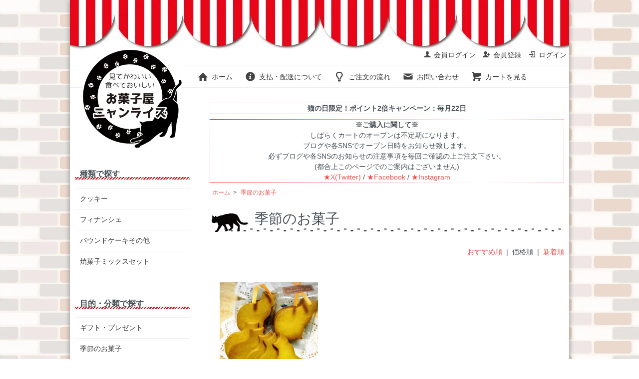

--- FILE ---
content_type: text/html; charset=EUC-JP
request_url: https://nyanraizu.com/?mode=grp&gid=1727302&sort=p
body_size: 6029
content:
<!DOCTYPE html PUBLIC "-//W3C//DTD XHTML 1.0 Transitional//EN" "http://www.w3.org/TR/xhtml1/DTD/xhtml1-transitional.dtd">
<html xmlns:og="http://ogp.me/ns#" xmlns:fb="http://www.facebook.com/2008/fbml" xmlns:mixi="http://mixi-platform.com/ns#" xmlns="http://www.w3.org/1999/xhtml" xml:lang="ja" lang="ja" dir="ltr">
<head>
<meta http-equiv="content-type" content="text/html; charset=euc-jp" />
<meta http-equiv="X-UA-Compatible" content="IE=edge,chrome=1" />
<title>季節のお菓子 - お菓子屋ニャンライズ　猫の形のクッキー、フィナンシェ、焼き菓子専門店</title>
<meta name="Keywords" content="季節のお菓子,猫,ねこ,ネコ,クッキー,フィナンシェ,焼き菓子,スイーツ,お取り寄せ,洋菓子" />
<meta name="Description" content="猫モチーフのクッキー、フィナンシェ、焼き菓子のお取り寄せ" />
<meta name="Author" content="お菓子屋ニャンライズ" />
<meta name="Copyright" content="お菓子屋ニャンライズ" />
<meta http-equiv="content-style-type" content="text/css" />
<meta http-equiv="content-script-type" content="text/javascript" />
<link rel="stylesheet" href="https://nyanraizu.com/css/framework/colormekit.css" type="text/css" />
<link rel="stylesheet" href="https://nyanraizu.com/css/framework/colormekit-responsive.css" type="text/css" />
<link rel="stylesheet" href="https://img07.shop-pro.jp/PA01406/157/css/2/index.css?cmsp_timestamp=20260107235745" type="text/css" />

<link rel="alternate" type="application/rss+xml" title="rss" href="https://nyanraizu.com/?mode=rss" />
<script type="text/javascript" src="//ajax.googleapis.com/ajax/libs/jquery/1.7.2/jquery.min.js" ></script>
<meta property="og:title" content="季節のお菓子 - お菓子屋ニャンライズ　猫の形のクッキー、フィナンシェ、焼き菓子専門店" />
<meta property="og:description" content="猫モチーフのクッキー、フィナンシェ、焼き菓子のお取り寄せ" />
<meta property="og:url" content="https://nyanraizu.com?mode=grp&gid=1727302&sort=p" />
<meta property="og:site_name" content="お菓子屋ニャンライズ　猫の形のクッキー、フィナンシェ、焼き菓子専門店" />
<meta property="og:image" content=""/>
<!-- Global site tag (gtag.js) - Google Analytics -->
<script async src="https://www.googletagmanager.com/gtag/js?id=UA-112488230-1"></script>
<script>
  window.dataLayer = window.dataLayer || [];
  function gtag(){dataLayer.push(arguments);}
  gtag('js', new Date());

  gtag('config', 'UA-112488230-1');
</script>

<script>
  var Colorme = {"page":"product_list","shop":{"account_id":"PA01406157","title":"\u304a\u83d3\u5b50\u5c4b\u30cb\u30e3\u30f3\u30e9\u30a4\u30ba\u3000\u732b\u306e\u5f62\u306e\u30af\u30c3\u30ad\u30fc\u3001\u30d5\u30a3\u30ca\u30f3\u30b7\u30a7\u3001\u713c\u304d\u83d3\u5b50\u5c02\u9580\u5e97"},"basket":{"total_price":0,"items":[]},"customer":{"id":null}};

  (function() {
    function insertScriptTags() {
      var scriptTagDetails = [];
      var entry = document.getElementsByTagName('script')[0];

      scriptTagDetails.forEach(function(tagDetail) {
        var script = document.createElement('script');

        script.type = 'text/javascript';
        script.src = tagDetail.src;
        script.async = true;

        if( tagDetail.integrity ) {
          script.integrity = tagDetail.integrity;
          script.setAttribute('crossorigin', 'anonymous');
        }

        entry.parentNode.insertBefore(script, entry);
      })
    }

    window.addEventListener('load', insertScriptTags, false);
  })();
</script>
</head>
<body>
<meta name="colorme-acc-payload" content="?st=1&pt=10033&ut=1727302&at=PA01406157&v=20260116113434&re=&cn=f0532e20b8e89f4c15a0aa192a496de8" width="1" height="1" alt="" /><script>!function(){"use strict";Array.prototype.slice.call(document.getElementsByTagName("script")).filter((function(t){return t.src&&t.src.match(new RegExp("dist/acc-track.js$"))})).forEach((function(t){return document.body.removeChild(t)})),function t(c){var r=arguments.length>1&&void 0!==arguments[1]?arguments[1]:0;if(!(r>=c.length)){var e=document.createElement("script");e.onerror=function(){return t(c,r+1)},e.src="https://"+c[r]+"/dist/acc-track.js?rev=3",document.body.appendChild(e)}}(["acclog001.shop-pro.jp","acclog002.shop-pro.jp"])}();</script><script src="https://img.shop-pro.jp/tmpl_js/73/jquery.tile.js"></script>
<script src="https://img.shop-pro.jp/tmpl_js/73/jquery.skOuterClick.js"></script>
<script type="text/javascript">
window.onload = function(){
var url=[];
url[0] = 'https://img21.shop-pro.jp/PA01406/157/etc/bg-cat1.jpg';
url[1] = 'https://img21.shop-pro.jp/PA01406/157/etc/bg-cat2.jpg';
url[2] = 'https://img21.shop-pro.jp/PA01406/157/etc/bg-cat3.jpg';
url[3] = 'https://img21.shop-pro.jp/PA01406/157/etc/bg-cat4.jpg';
url[4] = 'https://img21.shop-pro.jp/PA01406/157/etc/bg-cat5.jpg';
var n = Math.floor(Math.random() * url.length);
var elm = document.getElementById('wrapper');
elm.style.backgroundImage = 'url(' + url[n] + ')';
}
</script>
<div id="wrapper" class="container mar_auto pad_t_20">
  <div id="header" class="mar_b_30">
    
    <ul class="inline pull-right col-sm-12 hidden-phone txt_r">
      <li>
        <a href="https://nyanraizu.com/?mode=myaccount" class="txt_c_333"><i class="icon-b icon-user va-10 mar_r_5"></i>会員ログイン</a>
      </li>
                                    <li>
              <a href="https://nyanraizu.com/customer/signup/new" class="txt_c_333"><i class="icon-b icon-adduser va-10 mar_r_5"></i>会員登録</a>
            </li>
                    <li>
            <a href="https://nyanraizu.com/?mode=login&shop_back_url=https%3A%2F%2Fnyanraizu.com%2F" class="txt_c_333"><i class="icon-b icon-login va-10 mar_r_5"></i>ログイン</a>
          </li>
                  </ul>
    
    
        
    <div class="txt_24 logo"><a href="./"><img src="https://img07.shop-pro.jp/PA01406/157/PA01406157.jpg?cmsp_timestamp=20250905001535" alt="お菓子屋ニャンライズ　猫の形のクッキー、フィナンシェ、焼き菓子専門店" /></a></div>
    <ul class="inline mar_t_30 bor_t_1 bor_b_1 mainnavi">
      <li class="pad_v_10 mar_r_10"><a href="./" class="txt_c_333"><i class="icon-lg-b icon-home va-30 mar_r_5"></i>ホーム</a></li>
      <li class="pad_v_10 mar_r_10"><a href="https://nyanraizu.com/?mode=sk" class="txt_c_333"><i class="icon-lg-b icon-help va-30 mar_r_5"></i>支払・配送について</a></li>
      <li class="pad_v_10 mar_r_10"><a href="https://nyanraizu.com/?mode=f8" class="txt_c_333"><i class="icon-lg-b icon-flowchart va-30 mar_r_5"></i>ご注文の流れ</a></li>
      <li class="pad_v_10 mar_r_10"><a href="https://nyanraizu.shop-pro.jp/customer/inquiries/new" class="txt_c_333"><i class="icon-lg-b icon-mail va-30 mar_r_5"></i>お問い合わせ</a></li>
      <li class="pad_v_10 mar_r_10"><a href="https://nyanraizu.com/cart/proxy/basket?shop_id=PA01406157&shop_domain=nyanraizu.com" class="txt_c_333"><i class="icon-lg-b icon-cart va-30 mar_r_5"></i>カートを見る</a></li>
      <li class="pad_10 mar_r_10 visible-phone"><a href="https://nyanraizu.com/?mode=myaccount" class="txt_c_333"><i class="icon-b icon-user va-10 mar_r_5"></i>会員登録 / 会員ログイン</a></li>
    </ul>
  </div>
  <div class="row">
    <div id="contents" class="col col-lg-9 col-sm-12 mar_b_50">

<!-- 			<p style="border:1px dotted #f00;text-align:center;font-weight:bold;background:#ffe9a9;">ただ今ご注文数が多く立て込んでおります。<br>
お届け日のご希望が無い場合は発送までに1週間ほどお時間頂きます。</p> -->

			<p style="border:1px dotted #f00;text-align:center;font-weight:bold;">猫の日限定！ポイント2倍キャンペーン：毎月22日</p>

<!-- キャンペーン告知ここから
			<p style="border:5px dotted white;background:red;color:white;text-align:center;"><b>2月22日【猫の日】限定！商品合計1,500円以上で<span style="color:black;">送料無料</span></b><br>※ご注文状況により早めにクローズさせて頂く可能性があります</p>
キャンペーン告知ここまで -->
<!-- キャンペーン告知ここから
			<p style="border:1px dotted #f00;text-align:center;font-weight:bold;">イイニャンニャンの日限定！ポイント10倍キャンペーン：11月22日0:00～23:59まで</p>
キャンペーン告知ここまで -->
<!-- プレゼントキャンペーンここから
			<p style="border:1px dotted #f00;text-align:center;font-weight:bold;">★期間限定　プレゼントキャンペーン実施中（11月30日まで）★<br>会員登録＆メルマガ登録してご注文頂くと、<span style="color:orange;">猫ちゃんのレジンストラップ</span>をプレゼント♪<br><a href="http://nyanraizu.com/?mode=f5">→詳しくはコチラをご覧ください</a></p>
プレゼントキャンペーンここまで -->

			<p style="border:1px dotted #f00;text-align:center;">
				<b>※ご購入に関して※</b><br>
				しばらくカートのオープンは不定期になります。<br>
				ブログや各SNSでオープン日時をお知らせ致します。<br>
				必ずブログや各SNSのお知らせの注意事項を毎回ご確認の上ご注文下さい。<br>
				(都合上このページでのご案内はございません)<br>
				<a href="https://twitter.com/nyanraizu">★X(Twitter)</a> / <a href="https://www.facebook.com/nyanraizu/">★Facebook</a> / <a href="https://www.instagram.com/nyanraizu/">★Instagram</a>
			</p>


			
      <div>
  
  <ul class="topicpath-nav inline txt_12">
    <li><a href="./">ホーム</a></li>
          <li>&nbsp;&gt;&nbsp;<a href="https://nyanraizu.com/?mode=grp&gid=1727302">季節のお菓子</a></li>      </ul>
  

  <h2 class="mar_b_20 txt_28 txt_fwn">
          季節のお菓子
      </h2>

  
    

  
    

  
    

  
    

  
    

      
    <p class="txt_r mar_t_30 mar_b_30">
              <a href="?mode=grp&gid=1727302">おすすめ順</a>      &nbsp;|&nbsp;
      価格順
            &nbsp;|&nbsp;
              <a href="?mode=grp&gid=1727302&sort=n">新着順</a>    </p>
    
    
    <ul class="row unstyled">
              <li class="col col-xs-12 col-lg-4 productlist-unit pad_20 mar_b_30 txt_c">
          <a href="?pid=134719043">
                          <img src="https://img07.shop-pro.jp/PA01406/157/product/134719043_th.jpg?cmsp_timestamp=20180901000529" alt="【期限限定】ねこクッキー（かぼちゃ）" class="show mar_auto mar_b_10" />
                      </a>
          <a href="?pid=134719043">【期限限定】ねこクッキー（かぼちゃ）</a><br>
                                SOLD OUT
                  </li>
          </ul>
    
    
    <div class="txt_c mar_t_50 mar_b_50">
      <ul class="inline">
        <li>
                      <span class="btn disabled">&laquo; Prev</span>
                  </li>
        <li>
                      <span class="btn disabled">Next &raquo;</span>
                  </li>
      </ul>
      <p>
        <b>1</b><span>商品中</span>&nbsp;<b>1-1</b><span>商品</span>
      </p>
    </div>
    
  
  
    

  
    

  
    

</div>

<script>
  $(window).load(function () {
    $('.productlist-unit').tile();
  });
  $(window).resize(function () {
    $('.productlist-unit').tile();
  });
</script>			
			<p style="text-align:right;">
				<a href="./">▲トップページに戻る</a>
			</p>

      
            
			
    </div>
    <div id="side" class="col col-lg-3 col-sm-12 mar_t_20 mar_b_50">
      
            
      
                        <div>
            <h3 class="pad_l_10 left_title">種類で探す</h3>
            <ul class="unstyled bor_b_1 mar_b_50">
                      <li class="pad_10 bor_t_1">
                <a href="https://nyanraizu.com/?mode=cate&cbid=2369575&csid=0" class="show txt_c_333">
                                    クッキー
                </a>
              </li>
                                    <li class="pad_10 bor_t_1">
                <a href="https://nyanraizu.com/?mode=cate&cbid=2370790&csid=0" class="show txt_c_333">
                                    フィナンシェ
                </a>
              </li>
                                    <li class="pad_10 bor_t_1">
                <a href="https://nyanraizu.com/?mode=cate&cbid=2370801&csid=0" class="show txt_c_333">
                                    パウンドケーキその他
                </a>
              </li>
                                    <li class="pad_10 bor_t_1">
                <a href="https://nyanraizu.com/?mode=cate&cbid=2370803&csid=0" class="show txt_c_333">
                                    焼菓子ミックスセット
                </a>
              </li>
                    </ul>
          </div>
                    
      
                        <div>
            <h3 class="pad_l_10 left_title">目的・分類で探す</h3>
            <ul class="unstyled bor_b_1 mar_b_50">
                    <li class="pad_10 bor_t_1">
              <a href="https://nyanraizu.com/?mode=grp&gid=1727304" class="show txt_c_333">
                                ギフト・プレゼント
              </a>
            </li>
                                  <li class="pad_10 bor_t_1">
              <a href="https://nyanraizu.com/?mode=grp&gid=1727302" class="show txt_c_333">
                                季節のお菓子
              </a>
            </li>
                                  <li class="pad_10 bor_t_1">
              <a href="https://nyanraizu.com/?mode=grp&gid=1727306" class="show txt_c_333">
                                限定品
              </a>
            </li>
                                  <li class="pad_10 bor_t_1">
              <a href="https://nyanraizu.com/?mode=grp&gid=1727307" class="show txt_c_333">
                                アウトレット・お買い得
              </a>
            </li>
                    </ul>
          </div>
                    
      
      <h3 class="pad_l_10 left_title">ショップ内検索</h3>
      <form action="https://nyanraizu.com/" method="GET" class="mar_b_50">
        <input type="hidden" name="mode" value="srh" />
        <select name="cid" class="mar_b_10">
          <option value="">カテゴリーを選択</option>
                      <option value="2369575,0">クッキー</option>
                      <option value="2370790,0">フィナンシェ</option>
                      <option value="2370801,0">パウンドケーキその他</option>
                      <option value="2370803,0">焼菓子ミックスセット</option>
                  </select>
        <input type="text" name="keyword" />
        <button class="btn btn-xs"><i class="icon-lg-b icon-search va-35"></i><span class="visible-phone mar_l_5 pad_r_5 txt_14">SEARCH</span></button>
      </form>
      
      <div>
        <h3 class="pad_l_10 left_title">コンテンツ</h3>
        <ul class="unstyled bor_b_1 mar_b_50">
          
          <li class="pad_10 bor_t_1"><a href="https://nyanraizu.com/?mode=f8" class="show txt_c_333">ご注文の流れについて</a></li>
          <li class="pad_10 bor_t_1"><a href="https://nyanraizu.com/?mode=f7" class="show txt_c_333">熨斗（のし）について</a></li>
          <li class="pad_10 bor_t_1"><a href="https://nyanraizu.com/?mode=f6" class="show txt_c_333">Ｑ＆Ａ</a></li>
          <li class="pad_10 bor_t_1"><a href="https://nyanraizu.com/?mode=sk#payment" class="show txt_c_333">お支払い方法について</a></li>
          <li class="pad_10 bor_t_1"><a href="https://nyanraizu.com/?mode=sk" class="show txt_c_333">配送方法・送料について</a></li>
                      <li class="pad_10 bor_t_1"><a href="https://nyanraizu.shop-pro.jp/customer/newsletter/subscriptions/new" class="show txt_c_333">メルマガ登録・解除</a></li>
                    <li class="pad_10 bor_t_1"><a href="https://nyanraizu.com/?mode=f3" class="show txt_c_333">イベント出店情報</a></li>
          <li class="pad_10 bor_t_1"><a href="https://nyanraizu.com/?mode=f1" class="show txt_c_333">工房直販のご案内</a></li>
          <li class="pad_10 bor_t_1"><a href="https://nyanraizu.com/?mode=f2" class="show txt_c_333">大口注文・卸販売について</a></li>
<!--
                                    <li class="pad_10 bor_t_1"><a href="https://nyanraizu.com/?mode=f1" class="show txt_c_333">工房直販のご案内</a></li>
                          <li class="pad_10 bor_t_1"><a href="https://nyanraizu.com/?mode=f2" class="show txt_c_333">大口注文・卸販売について</a></li>
                          <li class="pad_10 bor_t_1"><a href="https://nyanraizu.com/?mode=f3" class="show txt_c_333">イベント出店情報</a></li>
                          <li class="pad_10 bor_t_1"><a href="https://nyanraizu.com/?mode=f6" class="show txt_c_333">Ｑ＆Ａ</a></li>
                          <li class="pad_10 bor_t_1"><a href="https://nyanraizu.com/?mode=f7" class="show txt_c_333">熨斗（のし）について</a></li>
                          <li class="pad_10 bor_t_1"><a href="https://nyanraizu.com/?mode=f8" class="show txt_c_333">ご注文の流れについて</a></li>
                      -->
          
          <li class="pad_10 bor_t_1"><a href="http://nyanraizu.blog.fc2.com/" class="show txt_c_333">ショップブログ</a></li>          <li class="pad_10 bor_t_1 hidden-phone"><a href="https://nyanraizu.com/?mode=rss" class="txt_c_333">RSS</a>&nbsp;/&nbsp;<a href="https://nyanraizu.com/?mode=atom" class="txt_c_333">ATOM</a></li>
          
          <li class="pad_10 bor_t_1 visible-phone"><a href="https://nyanraizu.com/?mode=myaccount" class="txt_c_333">会員登録 / 会員ログイン</a></li>
                                                    <li class="pad_10 bor_t_1 visible-phone"><a href="https://nyanraizu.com/customer/signup/new" class="txt_c_333">会員登録</a></li>
                            <li class="pad_10 bor_t_1 visible-phone"><a href="https://nyanraizu.com/?mode=login&shop_back_url=https%3A%2F%2Fnyanraizu.com%2F" class="txt_c_333">ログイン</a></li>
                                
        </ul>
      </div>
              <div class="hidden-phone mar_b_50">
          <h3 class="pad_l_10">モバイルショップ</h3>
          <img src="https://img07.shop-pro.jp/PA01406/157/qrcode.jpg?cmsp_timestamp=20250905001535" class="show mar_auto" />
        </div>
                    <div class="hidden-phone mar_b_50">
          <div style="text-align:center;"><a href="https://twitter.com/nyanraizu?ref_src=twsrc%5Etfw" class="twitter-follow-button" data-show-count="false">Follow @nyanraizu</a><script async src="https://platform.twitter.com/widgets.js" charset="utf-8"></script></div>
        </div>
    </div>
  </div>
  <div id="footer" class="pad_v_30 bor_t_1 txt_c">
    <ul class="inline">
      <li><a href="./" class="txt_c_333">ホーム</a></li>
      <li><a href="https://nyanraizu.com/?mode=sk" class="txt_c_333">お支払・配送について</a></li>
      <li><a href="https://nyanraizu.com/?mode=sk#info" class="txt_c_333">特定商取引法に基づく表記</a></li>
      <li><a href="https://nyanraizu.com/?mode=privacy" class="txt_c_333">プライバシーポリシー</a></li>
      <li><a href="https://nyanraizu.shop-pro.jp/customer/inquiries/new" class="txt_c_333">お問い合わせ</a></li>
    </ul>
    <p><address>Copyright &copy; 2018-2025 Nyanraizu. All Rights Reserved. </address></p>
  </div>
</div>

<script>
  $(function () {
    // viewport
    var viewport = document.createElement('meta');
    viewport.setAttribute('name', 'viewport');
    viewport.setAttribute('content', 'width=device-width, initial-scale=1.0, maximum-scale=1.0');
    document.getElementsByTagName('head')[0].appendChild(viewport);

    function window_size_switch_func() {
      if($(window).width() >= 768) {
        // product option switch -> table
        $('#prd-opt-table').html($('.prd-opt-table').html());
        $('#prd-opt-table table').addClass('table table-bordered');
        $('#prd-opt-select').empty();
      } else {
        // product option switch -> select
        $('#prd-opt-table').empty();
        if($('#prd-opt-select > *').size() == 0) {
          $('#prd-opt-select').append($('.prd-opt-select').html());
        }
      }
    }
    window_size_switch_func();
    $(window).load(function () {
      $('.history-unit').tile();
    });
    $(window).resize(function () {
      window_size_switch_func();
      $('.history-unit').tile();
    });
  });
</script><script type="text/javascript" src="https://nyanraizu.com/js/cart.js" ></script>
<script type="text/javascript" src="https://nyanraizu.com/js/async_cart_in.js" ></script>
<script type="text/javascript" src="https://nyanraizu.com/js/product_stock.js" ></script>
<script type="text/javascript" src="https://nyanraizu.com/js/js.cookie.js" ></script>
<script type="text/javascript" src="https://nyanraizu.com/js/favorite_button.js" ></script>
</body></html>